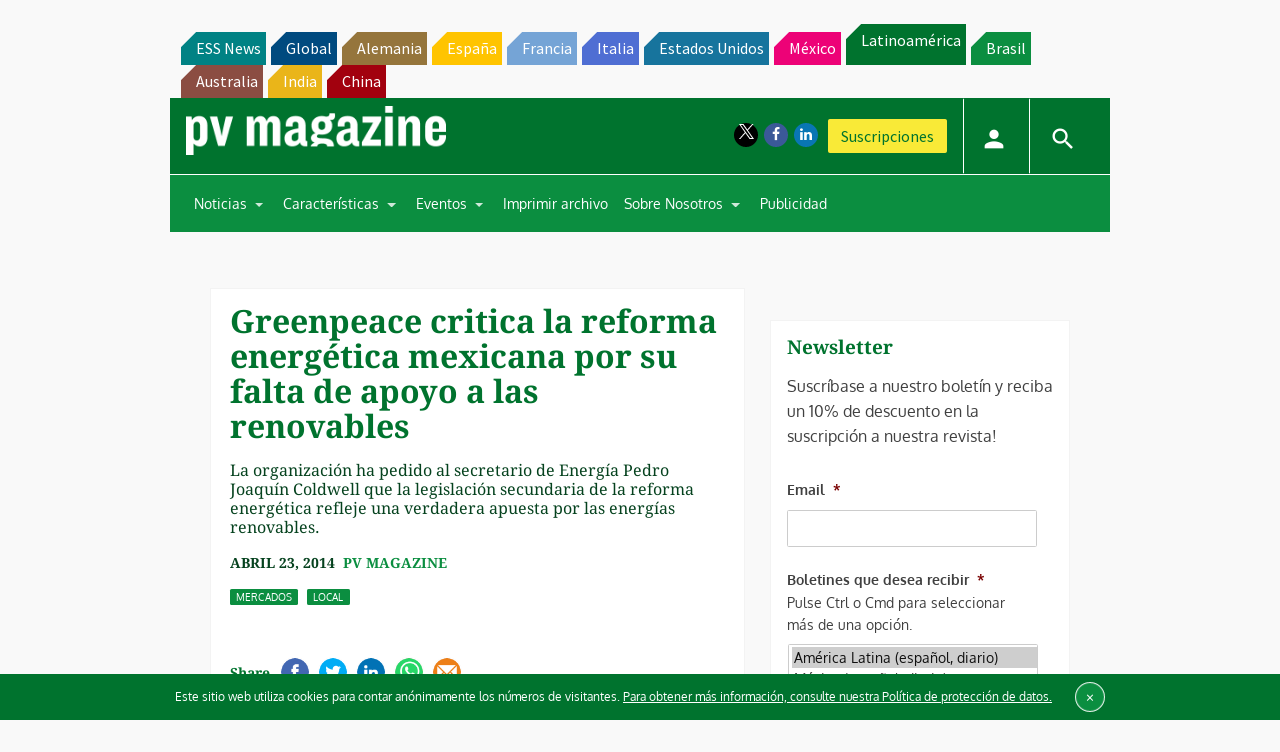

--- FILE ---
content_type: text/html; charset=utf-8
request_url: https://www.google.com/recaptcha/api2/aframe
body_size: 267
content:
<!DOCTYPE HTML><html><head><meta http-equiv="content-type" content="text/html; charset=UTF-8"></head><body><script nonce="TPaYb6KTTt0pdhTQq5VDZw">/** Anti-fraud and anti-abuse applications only. See google.com/recaptcha */ try{var clients={'sodar':'https://pagead2.googlesyndication.com/pagead/sodar?'};window.addEventListener("message",function(a){try{if(a.source===window.parent){var b=JSON.parse(a.data);var c=clients[b['id']];if(c){var d=document.createElement('img');d.src=c+b['params']+'&rc='+(localStorage.getItem("rc::a")?sessionStorage.getItem("rc::b"):"");window.document.body.appendChild(d);sessionStorage.setItem("rc::e",parseInt(sessionStorage.getItem("rc::e")||0)+1);localStorage.setItem("rc::h",'1765967114787');}}}catch(b){}});window.parent.postMessage("_grecaptcha_ready", "*");}catch(b){}</script></body></html>